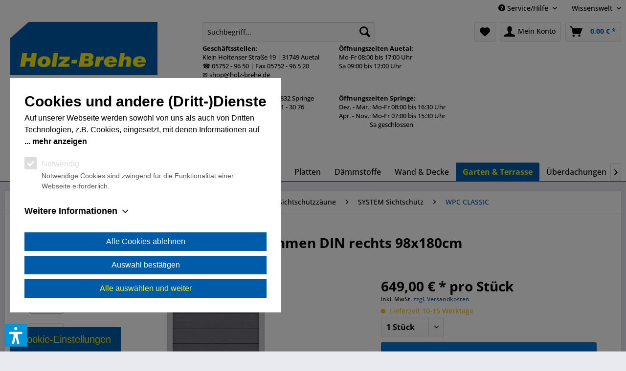

--- FILE ---
content_type: text/html; charset=UTF-8
request_url: https://www.holz-brehe.shop/garten-terrasse/bruegmann-traumgarten/sichtschutzzaeune/system-sichtschutz/wpc-classic/5512/system-wpc-tor-anthrazit-silber-rahmen-din-rechts-98x180cm
body_size: 16999
content:
<!DOCTYPE html>
<html class="no-js" lang="de" itemscope="itemscope" itemtype="https://schema.org/WebPage">
<head>
<meta charset="utf-8">
<meta name="author" content="" />
<meta name="robots" content="index,follow" />
<meta name="revisit-after" content="15 days" />
<meta name="keywords" content="SYSTEM, WPC, Tor, Der, Beim, Anthrazit, Metall-Torpfosten, Art., 2099:, 2er-Set, inklusive, angeschweißter, Toraufhängung., rechts, DIN, Montage, Inklusive, Beschlagsatz, SchlossSYSTEM, WPC:" />
<meta name="description" content="Beim robusten SYSTEM WPC Tor sind 12 Profile in einem umlaufenden Metallrahmen fixiert. Zusätzliche Stabilität gewährt die rückseitige Diagonalverstr…" />
<meta property="og:type" content="product" />
<meta property="og:site_name" content="Holz-Brehe Shop" />
<meta property="og:url" content="https://www.holz-brehe.shop/garten-terrasse/bruegmann-traumgarten/sichtschutzzaeune/system-sichtschutz/wpc-classic/5512/system-wpc-tor-anthrazit-silber-rahmen-din-rechts-98x180cm" />
<meta property="og:title" content="SYSTEM WPC Tor anthrazit, Silber-Rahmen DIN rechts 98x180cm" />
<meta property="og:description" content="Beim robusten SYSTEM WPC Tor sind 12 Profile in einem umlaufenden Metallrahmen fixiert. Zusätzliche Stabilität gewährt die rückseitige…" />
<meta property="og:image" content="" />
<meta property="product:brand" content="Brügmann TraumGarten GmbH" />
<meta property="product:price" content="649,00" />
<meta property="product:product_link" content="https://www.holz-brehe.shop/garten-terrasse/bruegmann-traumgarten/sichtschutzzaeune/system-sichtschutz/wpc-classic/5512/system-wpc-tor-anthrazit-silber-rahmen-din-rechts-98x180cm" />
<meta name="twitter:card" content="product" />
<meta name="twitter:site" content="Holz-Brehe Shop" />
<meta name="twitter:title" content="SYSTEM WPC Tor anthrazit, Silber-Rahmen DIN rechts 98x180cm" />
<meta name="twitter:description" content="Beim robusten SYSTEM WPC Tor sind 12 Profile in einem umlaufenden Metallrahmen fixiert. Zusätzliche Stabilität gewährt die rückseitige…" />
<meta name="twitter:image" content="" />
<meta itemprop="copyrightHolder" content="Holz-Brehe Shop" />
<meta itemprop="copyrightYear" content="2014" />
<meta itemprop="isFamilyFriendly" content="True" />
<meta itemprop="image" content="https://www.holz-brehe.shop/media/image/e6/29/90/logo_holz-brehe_02.png" />
<meta name="viewport" content="width=device-width, initial-scale=1.0">
<meta name="mobile-web-app-capable" content="yes">
<meta name="apple-mobile-web-app-title" content="Holz-Brehe Shop">
<meta name="apple-mobile-web-app-capable" content="yes">
<meta name="apple-mobile-web-app-status-bar-style" content="default">
<link rel="apple-touch-icon-precomposed" href="/themes/Frontend/Responsive/frontend/_public/src/img/apple-touch-icon-precomposed.png">
<link rel="shortcut icon" href="https://www.holz-brehe.shop/media/unknown/d9/0c/f4/favicon.ico">
<meta name="msapplication-navbutton-color" content="#005BA9" />
<meta name="application-name" content="Holz-Brehe Shop" />
<meta name="msapplication-starturl" content="https://www.holz-brehe.shop/" />
<meta name="msapplication-window" content="width=1024;height=768" />
<meta name="msapplication-TileImage" content="/themes/Frontend/Responsive/frontend/_public/src/img/win-tile-image.png">
<meta name="msapplication-TileColor" content="#005BA9">
<meta name="theme-color" content="#005BA9" />
<meta name="google-site-verification" content="t-uMkviGRGXoY2IQOPlORWBZbIIUlEG1IhkSLDshX_g" />
<link rel="canonical" href="https://www.holz-brehe.shop/garten-terrasse/bruegmann-traumgarten/sichtschutzzaeune/system-sichtschutz/wpc-classic/5512/system-wpc-tor-anthrazit-silber-rahmen-din-rechts-98x180cm" />
<title itemprop="name">SYSTEM WPC Tor anthrazit, Silber-Rahmen DIN rechts 98x180cm | WPC CLASSIC | SYSTEM Sichtschutz | Sichtschutzzäune | Brügmann Traumgarten | Garten & Terrasse | Holz-Brehe Shop</title>
<link href="/web/cache/1764157657_1611cd7f6ac9e0b0e94b63e07aa99c0e.css" media="all" rel="stylesheet" type="text/css" />
<link rel="stylesheet" href="/themes/Frontend/HolzBrehe/frontend/_public/src/css/mws-cookie-solution.min.css">
<script>var dv_accessibility_options = {"language":"de","standardToolPosition":6,"openToolKey":"ctrlQ","filters":{"height":"","displayBlock":".cart--amount,.cart--display,.cart--quantity","lineHeight":".account--display,.filter-panel--title,.navigation--signin-btn,.cart--amount,.cookie-permission--decline-button,.cookie-permission--configure-button,.cart--display","wrapInput":".main-search--form"},"enabledModules":{"keyboardNav":"1","contrast":"1","highlightLinks":"1","biggerText":"1","textSpacing":"1","legibleFonts":"1","bigCursor":"1","readingGuide":"1","tooltips":"1","pauseAnimations":"1"},"enableResetButton":"1","enablePageStructureButton":"1","enablePositionButton":"1","moduleKeyboardNav":{"frameColor":"#ff0000"},"moduleContrast":{"useInverseColors":"1","useDarkContrast":"1","useLightContrast":"1","useDesaturate":"1"},"moduleHighlightLinks":{"color":"#ffff00","background":"#00d1113a","highlightColor":"#000000"},"moduleLegibleFonts":["dvaccess-legible-fonts","dvaccess-legible-fonts-1"],"moduleBigCursor":{"imageURL":"[data-uri]"},"moduleReadingGuide":{"color":"#ff0000","background":"#000000","readingGuideColor":"#ff0000"},"snippets":{"copyright":"powered by <a href=https://designverign.de target=_blank rel=noopener title=designverign>designverign</a>","app.toggle.label":"Accessibility Tool ausklappen","menu.title":"Barrierefrei Hilfswerkzeuge","menu.button.move":"Icon verschieben","menu.button.page-structure":"Seiten-Struktur","menu.button.reset":"Zur\u00fccksetzen","menu.header.headers":"\u00dcberschriften","menu.header.landmarks":"Landmarks","menu.header.links":"Links","menu.position.left-top":"links oben","menu.position.left-center":"links zentriert","menu.position.left-bottom":"links unten","menu.position.right-top":"rechts oben","menu.position.right-center":"rechts mitte","menu.position.right-bottom":"rechts unten","menu.position.center-top":"mitte oben","menu.position.center-bottom":"mitte unten","module.button.bigger-text":"Gr\u00f6\u00dferer Text","module.button.bigger-text.0":"Gr\u00f6\u00dferer Text","module.button.bigger-text.1":"Gr\u00f6\u00dferer Text","module.button.bigger-text.2":"Gr\u00f6\u00dferer Text","module.button.bigger-text.3":"Gr\u00f6\u00dferer Text","module.button.cursor":"Mauszeiger","module.button.cursor.0":"Gro\u00dfer Mauszeiger","module.button.contrast":"Kontrast +","module.button.contrast.0":"Invertierte Farben","module.button.contrast.1":"Dunkler Kontrast","module.button.contrast.2":"Heller Kontrast","module.button.contrast.3":"Schwarz-Wei\u00df","module.button.highlight-links":"Links hervorheben","module.button.keyboard-nav":"Navigation per Tab-Taste","module.button.legible-fonts":"Schriftart","module.button.legible-fonts.0":"Lesbare Schriftart","module.button.legible-fonts.1":"Legasthenie freundlich","module.button.pause-animations":"Animationen pausieren","module.button.pause-animations.0":"Animationen abspielen","module.button.reading-guide":"Lese-F\u00fchrung","module.button.reading-guide.0":"Lese-F\u00fchrung","module.button.reading-guide.1":"Lese-F\u00fchrung","module.button.reading-guide.modal-title":"Hinweis","module.button.reading-guide.modal-text":"Tippen Sie kurz auf dem Bildschirm um die Lesef\u00fchrung auszurichten.","module.button.reading-guide.modal-button-text":"Verstanden","module.button.text-spacing":"Zeichen-Abstand","module.button.text-spacing.0":"Kleiner Abstand","module.button.text-spacing.1":"Moderater Abstand","module.button.text-spacing.2":"Gro\u00dfer Abstand","module.button.tooltips":"Zus\u00e4tzliche Beschreibung"},"reloadOnXHR":false};</script>
<link href="/custom/plugins/VerignDvAccessibility/Resources/public/css/dvaccess.min.css" media="all" rel="stylesheet" type="text/css" />
<link href="/custom/plugins/VerignDvAccessibility/Resources/public/css/shopwareaccess.css" media="all" rel="stylesheet" type="text/css" />
</head>
<body class="is--ctl-detail is--act-index" >
<div data-paypalUnifiedMetaDataContainer="true" data-paypalUnifiedRestoreOrderNumberUrl="https://www.holz-brehe.shop/widgets/PaypalUnifiedOrderNumber/restoreOrderNumber" class="is--hidden">
</div>
<div class="page-wrap">
<noscript class="noscript-main">
<div class="alert is--warning">
<div class="alert--icon">
<i class="icon--element icon--warning"></i>
</div>
<div class="alert--content">
Um Holz-Brehe&#x20;Shop in vollem Umfang nutzen zu k&ouml;nnen, empfehlen wir Ihnen Javascript in Ihrem Browser zu aktiveren.
</div>
</div>
</noscript>
<header class="header-main">
<div class="top-bar">
<div class="container block-group">
<nav class="top-bar--navigation block" role="menubar">

    



    

<div class="navigation--entry entry--compare is--hidden" role="menuitem" aria-haspopup="true" data-drop-down-menu="true">
    

</div>
<div class="navigation--entry entry--service has--drop-down" role="menuitem" aria-haspopup="true" data-drop-down-menu="true">
<i class="icon--service"></i> Service/Hilfe
            <ul class="service--list is--rounded" role="menu">
                            <li class="service--entry" role="menuitem">
                    <a class="service--link" href="https://www.holz-brehe.shop/rechtliche-informationen-zum-bestellvorgang" title="Rechtliche Informationen zum Bestellvorgang" >
                        Rechtliche Informationen zum Bestellvorgang
                    </a>
                </li>
                            <li class="service--entry" role="menuitem">
                    <a class="service--link" href="https://www.holz-brehe.shop/kontaktformular" title="Kontakt" target="_self">
                        Kontakt
                    </a>
                </li>
                            <li class="service--entry" role="menuitem">
                    <a class="service--link" href="https://www.holz-brehe.shop/versand-und-zahlungsbedingungen" title="Versand und Zahlungsbedingungen" >
                        Versand und Zahlungsbedingungen
                    </a>
                </li>
                            <li class="service--entry" role="menuitem">
                    <a class="service--link" href="https://www.holz-brehe.shop/widerrufsrecht" title="Widerrufsrecht" >
                        Widerrufsrecht
                    </a>
                </li>
                            <li class="service--entry" role="menuitem">
                    <a class="service--link" href="https://www.holz-brehe.shop/datenschutzerklaerung" title="Datenschutzerklärung" >
                        Datenschutzerklärung
                    </a>
                </li>
                            <li class="service--entry" role="menuitem">
                    <a class="service--link" href="https://www.holz-brehe.shop/media/pdf/36/03/d7/Muster_Widerrufsformular_Brehe_Shop.pdf" title="Widerrufsformular" >
                        Widerrufsformular
                    </a>
                </li>
                            <li class="service--entry" role="menuitem">
                    <a class="service--link" href="https://www.holz-brehe.shop/allgemeine-geschaeftsbedingungen" title="Allgemeine Geschäftsbedingungen" >
                        Allgemeine Geschäftsbedingungen
                    </a>
                </li>
                            <li class="service--entry" role="menuitem">
                    <a class="service--link" href="https://www.holz-brehe.shop/impressum" title="Impressum" >
                        Impressum
                    </a>
                </li>
                    </ul>
    

</div>
<div class="navigation--entry entry--service has--drop-down" role="menuitem" aria-haspopup="true" data-drop-down-menu="true">
Wissenswelt
<ul class="service--list is--rounded" role="menu">
<li class="service--entry" role="menuitem">
<a class="service--link" href="https://www.holz-brehe.shop/boden-ratgeber" title="Boden Ratgeber">
Boden Ratgeber
</a>
</li>
<li class="service--entry" role="menuitem">
<a class="service--link" href="https://www.holz-brehe.shop/holz-ratgeber" title="Holz Ratgeber">
Holz Ratgeber
</a>
</li>
<li class="service--entry" role="menuitem">
<a class="service--link" href="https://www.holz-brehe.shop/kataloge" title="Kataloge">
Kataloge
</a>
</li>
<li class="service--entry" role="menuitem">
<a class="service--link" href="https://www.holz-brehe.shop/terrassen-ratgeber" title="Terrassen Ratgeber">
Terrassen Ratgeber
</a>
</li>
</ul>
</div>
</nav>
</div>
</div>
<div class="container header--navigation">
<div class="logo-main block-group" role="banner">
<div class="logo--shop block">
<a class="logo--link" href="https://www.holz-brehe.shop/" title="Holz-Brehe Shop - zur Startseite wechseln">
<picture>
<source srcset="https://www.holz-brehe.shop/media/image/e6/29/90/logo_holz-brehe_02.png" media="(min-width: 78.75em)">
<source srcset="https://www.holz-brehe.shop/media/image/e6/29/90/logo_holz-brehe_02.png" media="(min-width: 64em)">
<source srcset="https://www.holz-brehe.shop/media/image/e6/29/90/logo_holz-brehe_02.png" media="(min-width: 48em)">
<img srcset="https://www.holz-brehe.shop/media/image/e6/29/90/logo_holz-brehe_02.png" alt="Holz-Brehe Shop - zur Startseite wechseln" />
</picture>
</a>
</div>
</div>
<nav class="shop--navigation block-group">
<ul class="navigation--list block-group" role="menubar">
<li class="navigation--entry entry--menu-left" role="menuitem">
<a class="entry--link entry--trigger btn is--icon-left" href="#offcanvas--left" data-offcanvas="true" data-offCanvasSelector=".sidebar-main">
<i class="icon--menu"></i> Menü
</a>
</li>
<li class="navigation--entry entry--search" role="menuitem" data-search="true" aria-haspopup="true">
<a class="btn entry--link entry--trigger" href="#show-hide--search" title="Suche anzeigen / schließen">
<i class="icon--search"></i>
<span class="search--display">Suchen</span>
</a>
<form action="/search" method="get" class="main-search--form">
<input type="search" name="sSearch" aria-label="Suchbegriff..." class="main-search--field" autocomplete="off" autocapitalize="off" placeholder="Suchbegriff..." maxlength="30" />
<button type="submit" class="main-search--button" aria-label="Suchen">
<i class="icon--search"></i>
<span class="main-search--text">Suchen</span>
</button>
<div class="form--ajax-loader">&nbsp;</div>
</form>
<div class="main-search--results"></div>
<div class="sv-headerinfo">
<div style="display:grid;grid-template-columns: 1fr 1fr;gap: 30px;    left: 0;top:50px;text-align:left;"><div style="white-space: pre;margin-right: 10px;"><span style="font-weight:bold;">Geschäftsstellen:</span></br>Klein Holtenser Straße 19 | 31749 Auetal</br>☎ 05752 - 96 50 | Fax 05752 - 96 5 20</br>✉️ shop@holz-brehe.de</div><div style="white-space: pre;margin-right: 40px;"><b>Öffnungszeiten Auetal:</b></br>Mo-Fr 08:00 bis 17:00 Uhr</br>Sa 09:00 bis 12:00 Uhr</div>
<div style="white-space: pre;margin-right: 10px;">Phillipp-Reis-Straße 26 | 31832 Springe </br>☎ 05041 - 30 75 | Fax 05041 - 30 76</br>✉️ shop@holz-brehe.de</div><div style="white-space: pre;"><b>Öffnungszeiten Springe:</b></br>Dez. - Mär.: Mo-Fr 08:00 bis 16:30 Uhr</br>Apr. - Nov.: Mo-Fr 07:00 bis 15:30 Uhr</br>                     Sa geschlossen</div></div>
</div>
</li>

    <li class="navigation--entry entry--notepad" role="menuitem">
        
        <a href="https://www.holz-brehe.shop/note" title="Merkzettel" aria-label="Merkzettel" class="btn">
            <i class="icon--heart"></i>
                    </a>
    </li>




    <li class="navigation--entry entry--account"
        role="menuitem"
        data-offcanvas="true"
        data-offCanvasSelector=".account--dropdown-navigation">
        
            <a href="https://www.holz-brehe.shop/account"
               title="Mein Konto"
               aria-label="Mein Konto"
               class="btn is--icon-left entry--link account--link">
                <i class="icon--account"></i>
                                    <span class="account--display">
                        Mein Konto
                    </span>
                            </a>
        

            </li>




    <li class="navigation--entry entry--cart" role="menuitem">
        
        <a class="btn is--icon-left cart--link" href="https://www.holz-brehe.shop/checkout/cart" title="Warenkorb" aria-label="Warenkorb">
            <span class="cart--display">
                                    Warenkorb
                            </span>

            <span class="badge is--primary is--minimal cart--quantity is--hidden">0</span>

            <i class="icon--basket"></i>

            <span class="cart--amount">
                0,00&nbsp;&euro; *
            </span>
        </a>
        <div class="ajax-loader">&nbsp;</div>
    </li>




</ul>
</nav>
<div class="container--ajax-cart" data-collapse-cart="true" data-displayMode="offcanvas"></div>
</div>
</header>
<nav class="navigation-main">
<div class="container" data-menu-scroller="true" data-listSelector=".navigation--list.container" data-viewPortSelector=".navigation--list-wrapper">
<div class="navigation--list-wrapper">
<ul class="navigation--list container" role="menubar" itemscope="itemscope" itemtype="https://schema.org/SiteNavigationElement">
<li class="navigation--entry is--home" role="menuitem"><a class="navigation--link is--first" href="https://www.holz-brehe.shop/" title="Home" aria-label="Home" itemprop="url"><span itemprop="name">Home</span></a></li><li class="navigation--entry" role="menuitem"><a class="navigation--link" href="https://www.holz-brehe.shop/sonderposten/" title="Sonderposten" aria-label="Sonderposten" itemprop="url"><span itemprop="name">Sonderposten</span></a></li><li class="navigation--entry" role="menuitem"><a class="navigation--link" href="https://www.holz-brehe.shop/aktionsware/" title="%Aktionsware%" aria-label="%Aktionsware%" itemprop="url"><span itemprop="name">%Aktionsware%</span></a></li><li class="navigation--entry" role="menuitem"><a class="navigation--link" href="https://www.holz-brehe.shop/innenausbau/" title="Innenausbau" aria-label="Innenausbau" itemprop="url"><span itemprop="name">Innenausbau</span></a></li><li class="navigation--entry" role="menuitem"><a class="navigation--link" href="https://www.holz-brehe.shop/bauholz/" title="Bauholz" aria-label="Bauholz" itemprop="url"><span itemprop="name">Bauholz</span></a></li><li class="navigation--entry" role="menuitem"><a class="navigation--link" href="https://www.holz-brehe.shop/platten/" title="Platten" aria-label="Platten" itemprop="url"><span itemprop="name">Platten</span></a></li><li class="navigation--entry" role="menuitem"><a class="navigation--link" href="https://www.holz-brehe.shop/daemmstoffe/" title="Dämmstoffe" aria-label="Dämmstoffe" itemprop="url"><span itemprop="name">Dämmstoffe</span></a></li><li class="navigation--entry" role="menuitem"><a class="navigation--link" href="https://www.holz-brehe.shop/wand-decke/" title="Wand & Decke" aria-label="Wand & Decke" itemprop="url"><span itemprop="name">Wand & Decke</span></a></li><li class="navigation--entry is--active" role="menuitem"><a class="navigation--link is--active" href="https://www.holz-brehe.shop/garten-terrasse/" title="Garten & Terrasse" aria-label="Garten & Terrasse" itemprop="url"><span itemprop="name">Garten & Terrasse</span></a></li><li class="navigation--entry" role="menuitem"><a class="navigation--link" href="https://www.holz-brehe.shop/ueberdachungen/" title="Überdachungen" aria-label="Überdachungen" itemprop="url"><span itemprop="name">Überdachungen</span></a></li><li class="navigation--entry" role="menuitem"><a class="navigation--link" href="https://www.holz-brehe.shop/landhausdielen-parkett-laminat/" title="Landhausdielen, Parkett & Laminat " aria-label="Landhausdielen, Parkett & Laminat " itemprop="url"><span itemprop="name">Landhausdielen, Parkett & Laminat </span></a></li><li class="navigation--entry" role="menuitem"><a class="navigation--link" href="https://www.holz-brehe.shop/farben-lacke/" title="Farben & Lacke" aria-label="Farben & Lacke" itemprop="url"><span itemprop="name">Farben & Lacke</span></a></li><li class="navigation--entry" role="menuitem"><a class="navigation--link" href="https://www.holz-brehe.shop/zubehoer/" title="Zubehör" aria-label="Zubehör" itemprop="url"><span itemprop="name">Zubehör</span></a></li><li class="navigation--entry" role="menuitem"><a class="navigation--link" href="https://www.holz-brehe.shop/geschenk-gutschein/" title="Geschenk Gutschein" aria-label="Geschenk Gutschein" itemprop="url"><span itemprop="name">Geschenk Gutschein</span></a></li>            </ul>
</div>
</div>
</nav>
<section class="content-main container block-group">
<nav class="content--breadcrumb block">
<a class="breadcrumb--button breadcrumb--link" href="https://www.holz-brehe.shop/garten-terrasse/bruegmann-traumgarten/sichtschutzzaeune/system-sichtschutz/wpc-classic/" title="Übersicht">
<i class="icon--arrow-left"></i>
<span class="breadcrumb--title">Übersicht</span>
</a>
<ul class="breadcrumb--list" role="menu" itemscope itemtype="https://schema.org/BreadcrumbList">
<li role="menuitem" class="breadcrumb--entry" itemprop="itemListElement" itemscope itemtype="https://schema.org/ListItem">
<a class="breadcrumb--link" href="https://www.holz-brehe.shop/garten-terrasse/" title="Garten &amp; Terrasse" itemprop="item">
<link itemprop="url" href="https://www.holz-brehe.shop/garten-terrasse/" />
<span class="breadcrumb--title" itemprop="name">Garten & Terrasse</span>
</a>
<meta itemprop="position" content="0" />
</li>
<li role="none" class="breadcrumb--separator">
<i class="icon--arrow-right"></i>
</li>
<li role="menuitem" class="breadcrumb--entry" itemprop="itemListElement" itemscope itemtype="https://schema.org/ListItem">
<a class="breadcrumb--link" href="https://www.holz-brehe.shop/garten-terrasse/bruegmann-traumgarten/" title="Brügmann Traumgarten" itemprop="item">
<link itemprop="url" href="https://www.holz-brehe.shop/garten-terrasse/bruegmann-traumgarten/" />
<span class="breadcrumb--title" itemprop="name">Brügmann Traumgarten</span>
</a>
<meta itemprop="position" content="1" />
</li>
<li role="none" class="breadcrumb--separator">
<i class="icon--arrow-right"></i>
</li>
<li role="menuitem" class="breadcrumb--entry" itemprop="itemListElement" itemscope itemtype="https://schema.org/ListItem">
<a class="breadcrumb--link" href="https://www.holz-brehe.shop/garten-terrasse/bruegmann-traumgarten/sichtschutzzaeune/" title="Sichtschutzzäune" itemprop="item">
<link itemprop="url" href="https://www.holz-brehe.shop/garten-terrasse/bruegmann-traumgarten/sichtschutzzaeune/" />
<span class="breadcrumb--title" itemprop="name">Sichtschutzzäune</span>
</a>
<meta itemprop="position" content="2" />
</li>
<li role="none" class="breadcrumb--separator">
<i class="icon--arrow-right"></i>
</li>
<li role="menuitem" class="breadcrumb--entry" itemprop="itemListElement" itemscope itemtype="https://schema.org/ListItem">
<a class="breadcrumb--link" href="https://www.holz-brehe.shop/garten-terrasse/bruegmann-traumgarten/sichtschutzzaeune/system-sichtschutz/" title="SYSTEM Sichtschutz" itemprop="item">
<link itemprop="url" href="https://www.holz-brehe.shop/garten-terrasse/bruegmann-traumgarten/sichtschutzzaeune/system-sichtschutz/" />
<span class="breadcrumb--title" itemprop="name">SYSTEM Sichtschutz</span>
</a>
<meta itemprop="position" content="3" />
</li>
<li role="none" class="breadcrumb--separator">
<i class="icon--arrow-right"></i>
</li>
<li role="menuitem" class="breadcrumb--entry is--active" itemprop="itemListElement" itemscope itemtype="https://schema.org/ListItem">
<a class="breadcrumb--link" href="https://www.holz-brehe.shop/garten-terrasse/bruegmann-traumgarten/sichtschutzzaeune/system-sichtschutz/wpc-classic/" title="WPC CLASSIC" itemprop="item">
<link itemprop="url" href="https://www.holz-brehe.shop/garten-terrasse/bruegmann-traumgarten/sichtschutzzaeune/system-sichtschutz/wpc-classic/" />
<span class="breadcrumb--title" itemprop="name">WPC CLASSIC</span>
</a>
<meta itemprop="position" content="4" />
</li>
</ul>
</nav>
<nav class="product--navigation">
<a href="#" class="navigation--link link--prev">
<div class="link--prev-button">
<span class="link--prev-inner">Zurück</span>
</div>
<div class="image--wrapper">
<div class="image--container"></div>
</div>
</a>
<a href="#" class="navigation--link link--next">
<div class="link--next-button">
<span class="link--next-inner">Vor</span>
</div>
<div class="image--wrapper">
<div class="image--container"></div>
</div>
</a>
</nav>
<div class="content-main--inner">
<aside class="sidebar-main off-canvas">
<div class="navigation--smartphone">
<ul class="navigation--list ">
<li class="navigation--entry entry--close-off-canvas">
<a href="#close-categories-menu" title="Menü schließen" class="navigation--link">
Menü schließen <i class="icon--arrow-right"></i>
</a>
</li>
</ul>
<div class="mobile--switches">

    



    

</div>
</div>
<div class="sidebar--categories-wrapper" data-subcategory-nav="true" data-mainCategoryId="3" data-categoryId="762" data-fetchUrl="/widgets/listing/getCategory/categoryId/762">
<div class="categories--headline navigation--headline">
Kategorien
</div>
<div class="sidebar--categories-navigation">
<ul class="sidebar--navigation categories--navigation navigation--list is--drop-down is--level0 is--rounded" role="menu">
<li class="navigation--entry" role="menuitem">
<a class="navigation--link" href="https://www.holz-brehe.shop/sonderposten/" data-categoryId="981" data-fetchUrl="/widgets/listing/getCategory/categoryId/981" title="Sonderposten" >
Sonderposten
</a>
</li>
<li class="navigation--entry" role="menuitem">
<a class="navigation--link" href="https://www.holz-brehe.shop/aktionsware/" data-categoryId="720" data-fetchUrl="/widgets/listing/getCategory/categoryId/720" title="%Aktionsware%" >
%Aktionsware%
</a>
</li>
<li class="navigation--entry has--sub-children" role="menuitem">
<a class="navigation--link link--go-forward" href="https://www.holz-brehe.shop/innenausbau/" data-categoryId="632" data-fetchUrl="/widgets/listing/getCategory/categoryId/632" title="Innenausbau" >
Innenausbau
<span class="is--icon-right">
<i class="icon--arrow-right"></i>
</span>
</a>
</li>
<li class="navigation--entry has--sub-children" role="menuitem">
<a class="navigation--link link--go-forward" href="https://www.holz-brehe.shop/bauholz/" data-categoryId="135" data-fetchUrl="/widgets/listing/getCategory/categoryId/135" title="Bauholz" >
Bauholz
<span class="is--icon-right">
<i class="icon--arrow-right"></i>
</span>
</a>
</li>
<li class="navigation--entry has--sub-children" role="menuitem">
<a class="navigation--link link--go-forward" href="https://www.holz-brehe.shop/platten/" data-categoryId="478" data-fetchUrl="/widgets/listing/getCategory/categoryId/478" title="Platten" >
Platten
<span class="is--icon-right">
<i class="icon--arrow-right"></i>
</span>
</a>
</li>
<li class="navigation--entry has--sub-children" role="menuitem">
<a class="navigation--link link--go-forward" href="https://www.holz-brehe.shop/daemmstoffe/" data-categoryId="622" data-fetchUrl="/widgets/listing/getCategory/categoryId/622" title="Dämmstoffe" >
Dämmstoffe
<span class="is--icon-right">
<i class="icon--arrow-right"></i>
</span>
</a>
</li>
<li class="navigation--entry has--sub-children" role="menuitem">
<a class="navigation--link link--go-forward" href="https://www.holz-brehe.shop/wand-decke/" data-categoryId="488" data-fetchUrl="/widgets/listing/getCategory/categoryId/488" title="Wand &amp; Decke" >
Wand & Decke
<span class="is--icon-right">
<i class="icon--arrow-right"></i>
</span>
</a>
</li>
<li class="navigation--entry is--active has--sub-categories has--sub-children" role="menuitem">
<a class="navigation--link is--active has--sub-categories link--go-forward" href="https://www.holz-brehe.shop/garten-terrasse/" data-categoryId="372" data-fetchUrl="/widgets/listing/getCategory/categoryId/372" title="Garten &amp; Terrasse" >
Garten & Terrasse
<span class="is--icon-right">
<i class="icon--arrow-right"></i>
</span>
</a>
<ul class="sidebar--navigation categories--navigation navigation--list is--level1 is--rounded" role="menu">
<li class="navigation--entry" role="menuitem">
<a class="navigation--link" href="https://www.holz-brehe.shop/garten-terrasse/terrassentreppe-bausatz/" data-categoryId="1010" data-fetchUrl="/widgets/listing/getCategory/categoryId/1010" title="Terrassentreppe Bausatz" >
Terrassentreppe Bausatz
</a>
</li>
<li class="navigation--entry has--sub-children" role="menuitem">
<a class="navigation--link link--go-forward" href="https://www.holz-brehe.shop/garten-terrasse/tetzner-jentzsch/" data-categoryId="802" data-fetchUrl="/widgets/listing/getCategory/categoryId/802" title="Tetzner &amp; Jentzsch" >
Tetzner & Jentzsch
<span class="is--icon-right">
<i class="icon--arrow-right"></i>
</span>
</a>
</li>
<li class="navigation--entry has--sub-children" role="menuitem">
<a class="navigation--link link--go-forward" href="https://www.holz-brehe.shop/garten-terrasse/pavillon/" data-categoryId="718" data-fetchUrl="/widgets/listing/getCategory/categoryId/718" title="Pavillon" >
Pavillon
<span class="is--icon-right">
<i class="icon--arrow-right"></i>
</span>
</a>
</li>
<li class="navigation--entry" role="menuitem">
<a class="navigation--link" href="https://www.holz-brehe.shop/garten-terrasse/stelzlager/" data-categoryId="629" data-fetchUrl="/widgets/listing/getCategory/categoryId/629" title="Stelzlager" >
Stelzlager
</a>
</li>
<li class="navigation--entry has--sub-children" role="menuitem">
<a class="navigation--link link--go-forward" href="https://www.holz-brehe.shop/garten-terrasse/lagerware/" data-categoryId="522" data-fetchUrl="/widgets/listing/getCategory/categoryId/522" title="Lagerware" >
Lagerware
<span class="is--icon-right">
<i class="icon--arrow-right"></i>
</span>
</a>
</li>
<li class="navigation--entry is--active has--sub-categories has--sub-children" role="menuitem">
<a class="navigation--link is--active has--sub-categories link--go-forward" href="https://www.holz-brehe.shop/garten-terrasse/bruegmann-traumgarten/" data-categoryId="526" data-fetchUrl="/widgets/listing/getCategory/categoryId/526" title="Brügmann Traumgarten" >
Brügmann Traumgarten
<span class="is--icon-right">
<i class="icon--arrow-right"></i>
</span>
</a>
<ul class="sidebar--navigation categories--navigation navigation--list is--level2 navigation--level-high is--rounded" role="menu">
<li class="navigation--entry has--sub-children" role="menuitem">
<a class="navigation--link link--go-forward" href="https://www.holz-brehe.shop/garten-terrasse/bruegmann-traumgarten/terrassendielen/" data-categoryId="388" data-fetchUrl="/widgets/listing/getCategory/categoryId/388" title="Terrassendielen" >
Terrassendielen
<span class="is--icon-right">
<i class="icon--arrow-right"></i>
</span>
</a>
</li>
<li class="navigation--entry has--sub-children" role="menuitem">
<a class="navigation--link link--go-forward" href="https://www.holz-brehe.shop/garten-terrasse/bruegmann-traumgarten/gartenambiente/" data-categoryId="726" data-fetchUrl="/widgets/listing/getCategory/categoryId/726" title="Gartenambiente" >
Gartenambiente
<span class="is--icon-right">
<i class="icon--arrow-right"></i>
</span>
</a>
</li>
<li class="navigation--entry has--sub-children" role="menuitem">
<a class="navigation--link link--go-forward" href="https://www.holz-brehe.shop/garten-terrasse/bruegmann-traumgarten/kinderspielplatz/" data-categoryId="729" data-fetchUrl="/widgets/listing/getCategory/categoryId/729" title="Kinderspielplatz" >
Kinderspielplatz
<span class="is--icon-right">
<i class="icon--arrow-right"></i>
</span>
</a>
</li>
<li class="navigation--entry" role="menuitem">
<a class="navigation--link" href="https://www.holz-brehe.shop/garten-terrasse/bruegmann-traumgarten/traumgarten-licht/" data-categoryId="794" data-fetchUrl="/widgets/listing/getCategory/categoryId/794" title="Traumgarten LICHT" >
Traumgarten LICHT
</a>
</li>
<li class="navigation--entry is--active has--sub-categories has--sub-children" role="menuitem">
<a class="navigation--link is--active has--sub-categories link--go-forward" href="https://www.holz-brehe.shop/garten-terrasse/bruegmann-traumgarten/sichtschutzzaeune/" data-categoryId="375" data-fetchUrl="/widgets/listing/getCategory/categoryId/375" title="Sichtschutzzäune" >
Sichtschutzzäune
<span class="is--icon-right">
<i class="icon--arrow-right"></i>
</span>
</a>
<ul class="sidebar--navigation categories--navigation navigation--list is--level3 navigation--level-high is--rounded" role="menu">
<li class="navigation--entry has--sub-children" role="menuitem">
<a class="navigation--link link--go-forward" href="https://www.holz-brehe.shop/garten-terrasse/bruegmann-traumgarten/sichtschutzzaeune/geflecht-zaeune/" data-categoryId="745" data-fetchUrl="/widgets/listing/getCategory/categoryId/745" title="Geflecht-Zäune" >
Geflecht-Zäune
<span class="is--icon-right">
<i class="icon--arrow-right"></i>
</span>
</a>
</li>
<li class="navigation--entry has--sub-children" role="menuitem">
<a class="navigation--link link--go-forward" href="https://www.holz-brehe.shop/garten-terrasse/bruegmann-traumgarten/sichtschutzzaeune/zaeune-aus-nadelholz-kdi/" data-categoryId="723" data-fetchUrl="/widgets/listing/getCategory/categoryId/723" title="Zäune aus Nadelholz, kdi" >
Zäune aus Nadelholz, kdi
<span class="is--icon-right">
<i class="icon--arrow-right"></i>
</span>
</a>
</li>
<li class="navigation--entry has--sub-children" role="menuitem">
<a class="navigation--link link--go-forward" href="https://www.holz-brehe.shop/garten-terrasse/bruegmann-traumgarten/sichtschutzzaeune/zaeune-aus-nadelholz-farbig-lasiert/" data-categoryId="748" data-fetchUrl="/widgets/listing/getCategory/categoryId/748" title="Zäune aus Nadelholz, farbig lasiert" >
Zäune aus Nadelholz, farbig lasiert
<span class="is--icon-right">
<i class="icon--arrow-right"></i>
</span>
</a>
</li>
<li class="navigation--entry has--sub-children" role="menuitem">
<a class="navigation--link link--go-forward" href="https://www.holz-brehe.shop/garten-terrasse/bruegmann-traumgarten/sichtschutzzaeune/zaeune-aus-edlen-hoelzern/" data-categoryId="760" data-fetchUrl="/widgets/listing/getCategory/categoryId/760" title="Zäune aus edlen Hölzern" >
Zäune aus edlen Hölzern
<span class="is--icon-right">
<i class="icon--arrow-right"></i>
</span>
</a>
</li>
<li class="navigation--entry has--sub-children" role="menuitem">
<a class="navigation--link link--go-forward" href="https://www.holz-brehe.shop/garten-terrasse/bruegmann-traumgarten/sichtschutzzaeune/longlife-sichtschutz/" data-categoryId="731" data-fetchUrl="/widgets/listing/getCategory/categoryId/731" title="LONGLIFE Sichtschutz" >
LONGLIFE Sichtschutz
<span class="is--icon-right">
<i class="icon--arrow-right"></i>
</span>
</a>
</li>
<li class="navigation--entry is--active has--sub-categories has--sub-children" role="menuitem">
<a class="navigation--link is--active has--sub-categories link--go-forward" href="https://www.holz-brehe.shop/garten-terrasse/bruegmann-traumgarten/sichtschutzzaeune/system-sichtschutz/" data-categoryId="755" data-fetchUrl="/widgets/listing/getCategory/categoryId/755" title="SYSTEM Sichtschutz" >
SYSTEM Sichtschutz
<span class="is--icon-right">
<i class="icon--arrow-right"></i>
</span>
</a>
<ul class="sidebar--navigation categories--navigation navigation--list is--level4 navigation--level-high is--rounded" role="menu">
<li class="navigation--entry" role="menuitem">
<a class="navigation--link" href="https://www.holz-brehe.shop/garten-terrasse/bruegmann-traumgarten/sichtschutzzaeune/system-sichtschutz/alu-plus/" data-categoryId="796" data-fetchUrl="/widgets/listing/getCategory/categoryId/796" title="ALU PLUS" >
ALU PLUS
</a>
</li>
<li class="navigation--entry" role="menuitem">
<a class="navigation--link" href="https://www.holz-brehe.shop/garten-terrasse/bruegmann-traumgarten/sichtschutzzaeune/system-sichtschutz/alu-xl/" data-categoryId="797" data-fetchUrl="/widgets/listing/getCategory/categoryId/797" title="ALU XL" >
ALU XL
</a>
</li>
<li class="navigation--entry" role="menuitem">
<a class="navigation--link" href="https://www.holz-brehe.shop/garten-terrasse/bruegmann-traumgarten/sichtschutzzaeune/system-sichtschutz/board/" data-categoryId="783" data-fetchUrl="/widgets/listing/getCategory/categoryId/783" title="BOARD" >
BOARD
</a>
</li>
<li class="navigation--entry" role="menuitem">
<a class="navigation--link" href="https://www.holz-brehe.shop/garten-terrasse/bruegmann-traumgarten/sichtschutzzaeune/system-sichtschutz/board-xl/" data-categoryId="785" data-fetchUrl="/widgets/listing/getCategory/categoryId/785" title="BOARD XL" >
BOARD XL
</a>
</li>
<li class="navigation--entry" role="menuitem">
<a class="navigation--link" href="https://www.holz-brehe.shop/garten-terrasse/bruegmann-traumgarten/sichtschutzzaeune/system-sichtschutz/dekorprofile/" data-categoryId="766" data-fetchUrl="/widgets/listing/getCategory/categoryId/766" title="Dekorprofile" >
Dekorprofile
</a>
</li>
<li class="navigation--entry" role="menuitem">
<a class="navigation--link" href="https://www.holz-brehe.shop/garten-terrasse/bruegmann-traumgarten/sichtschutzzaeune/system-sichtschutz/designgitter/" data-categoryId="778" data-fetchUrl="/widgets/listing/getCategory/categoryId/778" title="Designgitter" >
Designgitter
</a>
</li>
<li class="navigation--entry" role="menuitem">
<a class="navigation--link" href="https://www.holz-brehe.shop/garten-terrasse/bruegmann-traumgarten/sichtschutzzaeune/system-sichtschutz/flow/" data-categoryId="784" data-fetchUrl="/widgets/listing/getCategory/categoryId/784" title="FLOW" >
FLOW
</a>
</li>
<li class="navigation--entry" role="menuitem">
<a class="navigation--link" href="https://www.holz-brehe.shop/garten-terrasse/bruegmann-traumgarten/sichtschutzzaeune/system-sichtschutz/glas/" data-categoryId="765" data-fetchUrl="/widgets/listing/getCategory/categoryId/765" title="GLAS" >
GLAS
</a>
</li>
<li class="navigation--entry" role="menuitem">
<a class="navigation--link" href="https://www.holz-brehe.shop/garten-terrasse/bruegmann-traumgarten/sichtschutzzaeune/system-sichtschutz/keramik/" data-categoryId="788" data-fetchUrl="/widgets/listing/getCategory/categoryId/788" title="KERAMIK" >
KERAMIK
</a>
</li>
<li class="navigation--entry" role="menuitem">
<a class="navigation--link" href="https://www.holz-brehe.shop/garten-terrasse/bruegmann-traumgarten/sichtschutzzaeune/system-sichtschutz/keramik-xl/" data-categoryId="793" data-fetchUrl="/widgets/listing/getCategory/categoryId/793" title="KERAMIK XL" >
KERAMIK XL
</a>
</li>
<li class="navigation--entry" role="menuitem">
<a class="navigation--link" href="https://www.holz-brehe.shop/garten-terrasse/bruegmann-traumgarten/sichtschutzzaeune/system-sichtschutz/metallgitter/" data-categoryId="791" data-fetchUrl="/widgets/listing/getCategory/categoryId/791" title="METALLGITTER" >
METALLGITTER
</a>
</li>
<li class="navigation--entry" role="menuitem">
<a class="navigation--link" href="https://www.holz-brehe.shop/garten-terrasse/bruegmann-traumgarten/sichtschutzzaeune/system-sichtschutz/wpc-alu-einzelteile/" data-categoryId="763" data-fetchUrl="/widgets/listing/getCategory/categoryId/763" title="WPC / ALU Einzelteile" >
WPC / ALU Einzelteile
</a>
</li>
<li class="navigation--entry is--active" role="menuitem">
<a class="navigation--link is--active" href="https://www.holz-brehe.shop/garten-terrasse/bruegmann-traumgarten/sichtschutzzaeune/system-sichtschutz/wpc-classic/" data-categoryId="762" data-fetchUrl="/widgets/listing/getCategory/categoryId/762" title="WPC CLASSIC" >
WPC CLASSIC
</a>
</li>
<li class="navigation--entry" role="menuitem">
<a class="navigation--link" href="https://www.holz-brehe.shop/garten-terrasse/bruegmann-traumgarten/sichtschutzzaeune/system-sichtschutz/wpc-platinum/" data-categoryId="777" data-fetchUrl="/widgets/listing/getCategory/categoryId/777" title="WPC PLATINUM" >
WPC PLATINUM
</a>
</li>
<li class="navigation--entry" role="menuitem">
<a class="navigation--link" href="https://www.holz-brehe.shop/garten-terrasse/bruegmann-traumgarten/sichtschutzzaeune/system-sichtschutz/wpc-platinum-xl/" data-categoryId="779" data-fetchUrl="/widgets/listing/getCategory/categoryId/779" title="WPC PLATINUM XL" >
WPC PLATINUM XL
</a>
</li>
<li class="navigation--entry" role="menuitem">
<a class="navigation--link" href="https://www.holz-brehe.shop/garten-terrasse/bruegmann-traumgarten/sichtschutzzaeune/system-sichtschutz/wpc-xl/" data-categoryId="776" data-fetchUrl="/widgets/listing/getCategory/categoryId/776" title="WPC XL" >
WPC XL
</a>
</li>
<li class="navigation--entry" role="menuitem">
<a class="navigation--link" href="https://www.holz-brehe.shop/garten-terrasse/bruegmann-traumgarten/sichtschutzzaeune/system-sichtschutz/rhombus/" data-categoryId="780" data-fetchUrl="/widgets/listing/getCategory/categoryId/780" title="RHOMBUS" >
RHOMBUS
</a>
</li>
<li class="navigation--entry" role="menuitem">
<a class="navigation--link" href="https://www.holz-brehe.shop/garten-terrasse/bruegmann-traumgarten/sichtschutzzaeune/system-sichtschutz/led-lichtleiste/" data-categoryId="786" data-fetchUrl="/widgets/listing/getCategory/categoryId/786" title="LED-Lichtleiste" >
LED-Lichtleiste
</a>
</li>
<li class="navigation--entry" role="menuitem">
<a class="navigation--link" href="https://www.holz-brehe.shop/garten-terrasse/bruegmann-traumgarten/sichtschutzzaeune/system-sichtschutz/pfosten-und-zubehoer/" data-categoryId="756" data-fetchUrl="/widgets/listing/getCategory/categoryId/756" title="Pfosten und Zubehör" >
Pfosten und Zubehör
</a>
</li>
</ul>
</li>
<li class="navigation--entry has--sub-children" role="menuitem">
<a class="navigation--link link--go-forward" href="https://www.holz-brehe.shop/garten-terrasse/bruegmann-traumgarten/sichtschutzzaeune/wpc-zaeune/" data-categoryId="753" data-fetchUrl="/widgets/listing/getCategory/categoryId/753" title="WPC-Zäune" >
WPC-Zäune
<span class="is--icon-right">
<i class="icon--arrow-right"></i>
</span>
</a>
</li>
</ul>
</li>
<li class="navigation--entry has--sub-children" role="menuitem">
<a class="navigation--link link--go-forward" href="https://www.holz-brehe.shop/garten-terrasse/bruegmann-traumgarten/vorgartenzaeune/" data-categoryId="533" data-fetchUrl="/widgets/listing/getCategory/categoryId/533" title="Vorgartenzäune" >
Vorgartenzäune
<span class="is--icon-right">
<i class="icon--arrow-right"></i>
</span>
</a>
</li>
<li class="navigation--entry has--sub-children" role="menuitem">
<a class="navigation--link link--go-forward" href="https://www.holz-brehe.shop/garten-terrasse/bruegmann-traumgarten/muellbox-system/" data-categoryId="741" data-fetchUrl="/widgets/listing/getCategory/categoryId/741" title="Müllbox-System" >
Müllbox-System
<span class="is--icon-right">
<i class="icon--arrow-right"></i>
</span>
</a>
</li>
<li class="navigation--entry" role="menuitem">
<a class="navigation--link" href="https://www.holz-brehe.shop/garten-terrasse/bruegmann-traumgarten/einzel-und-doppeltore/" data-categoryId="733" data-fetchUrl="/widgets/listing/getCategory/categoryId/733" title="Einzel- und Doppeltore" >
Einzel- und Doppeltore
</a>
</li>
<li class="navigation--entry" role="menuitem">
<a class="navigation--link" href="https://www.holz-brehe.shop/garten-terrasse/bruegmann-traumgarten/tor-zubehoer/" data-categoryId="722" data-fetchUrl="/widgets/listing/getCategory/categoryId/722" title="Tor-Zubehör" >
Tor-Zubehör
</a>
</li>
<li class="navigation--entry" role="menuitem">
<a class="navigation--link" href="https://www.holz-brehe.shop/garten-terrasse/bruegmann-traumgarten/zaun-und-tor-zubehoer/" data-categoryId="725" data-fetchUrl="/widgets/listing/getCategory/categoryId/725" title="Zaun- und Tor-Zubehör" >
Zaun- und Tor-Zubehör
</a>
</li>
</ul>
</li>
<li class="navigation--entry" role="menuitem">
<a class="navigation--link" href="https://www.holz-brehe.shop/garten-terrasse/joda/" data-categoryId="576" data-fetchUrl="/widgets/listing/getCategory/categoryId/576" title="Joda" >
Joda
</a>
</li>
<li class="navigation--entry" role="menuitem">
<a class="navigation--link" href="https://www.holz-brehe.shop/garten-terrasse/sonderposten-b.-sortierung/" data-categoryId="637" data-fetchUrl="/widgets/listing/getCategory/categoryId/637" title="Sonderposten/ B.-Sortierung" >
Sonderposten/ B.-Sortierung
</a>
</li>
</ul>
</li>
<li class="navigation--entry has--sub-children" role="menuitem">
<a class="navigation--link link--go-forward" href="https://www.holz-brehe.shop/ueberdachungen/" data-categoryId="535" data-fetchUrl="/widgets/listing/getCategory/categoryId/535" title="Überdachungen" >
Überdachungen
<span class="is--icon-right">
<i class="icon--arrow-right"></i>
</span>
</a>
</li>
<li class="navigation--entry has--sub-children" role="menuitem">
<a class="navigation--link link--go-forward" href="https://www.holz-brehe.shop/landhausdielen-parkett-laminat/" data-categoryId="6" data-fetchUrl="/widgets/listing/getCategory/categoryId/6" title="Landhausdielen, Parkett &amp; Laminat " >
Landhausdielen, Parkett & Laminat
<span class="is--icon-right">
<i class="icon--arrow-right"></i>
</span>
</a>
</li>
<li class="navigation--entry has--sub-children" role="menuitem">
<a class="navigation--link link--go-forward" href="https://www.holz-brehe.shop/farben-lacke/" data-categoryId="7" data-fetchUrl="/widgets/listing/getCategory/categoryId/7" title="Farben &amp; Lacke" >
Farben & Lacke
<span class="is--icon-right">
<i class="icon--arrow-right"></i>
</span>
</a>
</li>
<li class="navigation--entry has--sub-children" role="menuitem">
<a class="navigation--link link--go-forward" href="https://www.holz-brehe.shop/zubehoer/" data-categoryId="476" data-fetchUrl="/widgets/listing/getCategory/categoryId/476" title="Zubehör" >
Zubehör
<span class="is--icon-right">
<i class="icon--arrow-right"></i>
</span>
</a>
</li>
<li class="navigation--entry" role="menuitem">
<a class="navigation--link" href="https://www.holz-brehe.shop/geschenk-gutschein/" data-categoryId="471" data-fetchUrl="/widgets/listing/getCategory/categoryId/471" title="Geschenk Gutschein" >
Geschenk Gutschein
</a>
</li>
</ul>
</div>
<div class="shop-sites--container is--rounded">
<div class="shop-sites--headline navigation--headline">
Informationen
</div>
<ul class="shop-sites--navigation sidebar--navigation navigation--list is--drop-down is--level0" role="menu">
<li class="navigation--entry" role="menuitem">
<a class="navigation--link" href="https://www.holz-brehe.shop/rechtliche-informationen-zum-bestellvorgang" title="Rechtliche Informationen zum Bestellvorgang" data-categoryId="43" data-fetchUrl="/widgets/listing/getCustomPage/pageId/43" >
Rechtliche Informationen zum Bestellvorgang
</a>
</li>
<li class="navigation--entry" role="menuitem">
<a class="navigation--link" href="https://www.holz-brehe.shop/kontaktformular" title="Kontakt" data-categoryId="1" data-fetchUrl="/widgets/listing/getCustomPage/pageId/1" target="_self">
Kontakt
</a>
</li>
<li class="navigation--entry" role="menuitem">
<a class="navigation--link" href="https://www.holz-brehe.shop/versand-und-zahlungsbedingungen" title="Versand und Zahlungsbedingungen" data-categoryId="6" data-fetchUrl="/widgets/listing/getCustomPage/pageId/6" >
Versand und Zahlungsbedingungen
</a>
</li>
<li class="navigation--entry" role="menuitem">
<a class="navigation--link" href="https://www.holz-brehe.shop/widerrufsrecht" title="Widerrufsrecht" data-categoryId="8" data-fetchUrl="/widgets/listing/getCustomPage/pageId/8" >
Widerrufsrecht
</a>
</li>
<li class="navigation--entry" role="menuitem">
<a class="navigation--link" href="https://www.holz-brehe.shop/datenschutzerklaerung" title="Datenschutzerklärung" data-categoryId="7" data-fetchUrl="/widgets/listing/getCustomPage/pageId/7" >
Datenschutzerklärung
</a>
</li>
<li class="navigation--entry" role="menuitem">
<a class="navigation--link" href="https://www.holz-brehe.shop/media/pdf/36/03/d7/Muster_Widerrufsformular_Brehe_Shop.pdf" title="Widerrufsformular" data-categoryId="45" data-fetchUrl="/widgets/listing/getCustomPage/pageId/45" >
Widerrufsformular
</a>
</li>
<li class="navigation--entry" role="menuitem">
<a class="navigation--link" href="https://www.holz-brehe.shop/allgemeine-geschaeftsbedingungen" title="Allgemeine Geschäftsbedingungen" data-categoryId="4" data-fetchUrl="/widgets/listing/getCustomPage/pageId/4" >
Allgemeine Geschäftsbedingungen
</a>
</li>
<li class="navigation--entry" role="menuitem">
<a class="navigation--link" href="https://www.holz-brehe.shop/impressum" title="Impressum" data-categoryId="3" data-fetchUrl="/widgets/listing/getCustomPage/pageId/3" >
Impressum
</a>
</li>
</ul>
</div>
<div class="panel is--rounded paypal--sidebar">
<div class="panel--body is--wide paypal--sidebar-inner">
<div data-paypalUnifiedInstallmentsBanner="true" data-ratio="1x1" data-currency="EUR" data-buyerCountry="DE" >
</div>
</div>
</div>
</div>
</aside>
<div class="content--wrapper">
<div class="content product--details" itemscope itemtype="https://schema.org/Product" data-product-navigation="/widgets/listing/productNavigation" data-category-id="762" data-main-ordernumber="4033821037326" data-ajax-wishlist="true" data-compare-ajax="true" data-ajax-variants-container="true">
<header class="product--header">
<div class="product--info">
<h1 class="product--title" itemprop="name">
SYSTEM WPC Tor anthrazit, Silber-Rahmen DIN rechts 98x180cm
</h1>
<meta itemprop="gtin13" content="4033821037326"/>
<div class="product--rating-container">
<a href="#product--publish-comment" class="product--rating-link" rel="nofollow" title="Bewertung abgeben">
<span class="product--rating">
</span>
</a>
</div>
</div>
</header>
<div class="product--detail-upper block-group">
<div class="product--image-container image-slider product--image-zoom" data-image-slider="true" data-image-gallery="true" data-maxZoom="0" data-thumbnails=".image--thumbnails" >
<div class="image--thumbnails image-slider--thumbnails">
<div class="image-slider--thumbnails-slide">
<a href="https://mdh.raw.de/images/PRL158000/gross/001132557.jpg" title="Vorschau: SYSTEM WPC Tor anthrazit, Silber-Rahmen DIN rechts 98x180cm" class="thumbnail--link is--active" rel="nofollow noopener">
<img srcset="https://mdh.raw.de/images/PRL158000/mittel/001132557.jpg" alt="Vorschau: SYSTEM WPC Tor anthrazit, Silber-Rahmen DIN rechts 98x180cm" title="Vorschau: SYSTEM WPC Tor anthrazit, Silber-Rahmen DIN rechts 98x180cm" class="thumbnail--image" />
</a>
<a href="https://mdh.raw.de/images/PRL158000/ALTERNATIVBILD1/001132557.jpg" title="Vorschau: SYSTEM WPC Tor anthrazit, Silber-Rahmen DIN rechts 98x180cm" class="thumbnail--link" rel="nofollow noopener">
<img srcset="https://mdh.raw.de/images/PRL158000/ALTERNATIVBILD1/001132557.jpg" alt="Vorschau: SYSTEM WPC Tor anthrazit, Silber-Rahmen DIN rechts 98x180cm" title="Vorschau: SYSTEM WPC Tor anthrazit, Silber-Rahmen DIN rechts 98x180cm" class="thumbnail--image" />
</a>
<a href="https://mdh.raw.de/images/PRL158000/ALTERNATIVBILD3/001132557.jpg" title="Vorschau: SYSTEM WPC Tor anthrazit, Silber-Rahmen DIN rechts 98x180cm" class="thumbnail--link" rel="nofollow noopener">
<img srcset="https://mdh.raw.de/images/PRL158000/ALTERNATIVBILD3/001132557.jpg" alt="Vorschau: SYSTEM WPC Tor anthrazit, Silber-Rahmen DIN rechts 98x180cm" title="Vorschau: SYSTEM WPC Tor anthrazit, Silber-Rahmen DIN rechts 98x180cm" class="thumbnail--image" />
</a>
</div>
</div>
<div class="image-slider--container">
<div class="image-slider--slide">
<div class="image--box image-slider--item">
<span class="image--element" data-img-large="https://mdh.raw.de/images/PRL158000/gross/001132557.jpg" data-img-small="https://mdh.raw.de/images/PRL158000/mittel/001132557.jpg" data-img-original="https://mdh.raw.de/images/PRL158000/gross/001132557.jpg" data-alt="SYSTEM WPC Tor anthrazit, Silber-Rahmen DIN rechts 98x180cm">
<span class="image--media">
<img srcset="https://mdh.raw.de/images/PRL158000/gross/001132557.jpg" src="https://mdh.raw.de/images/PRL158000/gross/001132557.jpg" alt="SYSTEM WPC Tor anthrazit, Silber-Rahmen DIN rechts 98x180cm" itemprop="image" />
</span>
</span>
</div>
<div class="image--box image-slider--item">
<span class="image--element" data-img-large="https://mdh.raw.de/images/PRL158000/ALTERNATIVBILD1/001132557.jpg" data-img-small="https://mdh.raw.de/images/PRL158000/ALTERNATIVBILD1/001132557.jpg" data-img-original="https://mdh.raw.de/images/PRL158000/ALTERNATIVBILD1/001132557.jpg" data-alt="SYSTEM WPC Tor anthrazit, Silber-Rahmen DIN rechts 98x180cm">
<span class="image--media">
<img srcset="https://mdh.raw.de/images/PRL158000/ALTERNATIVBILD1/001132557.jpg" alt="SYSTEM WPC Tor anthrazit, Silber-Rahmen DIN rechts 98x180cm" itemprop="image" />
</span>
</span>
</div>
<div class="image--box image-slider--item">
<span class="image--element" data-img-large="https://mdh.raw.de/images/PRL158000/ALTERNATIVBILD3/001132557.jpg" data-img-small="https://mdh.raw.de/images/PRL158000/ALTERNATIVBILD3/001132557.jpg" data-img-original="https://mdh.raw.de/images/PRL158000/ALTERNATIVBILD3/001132557.jpg" data-alt="SYSTEM WPC Tor anthrazit, Silber-Rahmen DIN rechts 98x180cm">
<span class="image--media">
<img srcset="https://mdh.raw.de/images/PRL158000/ALTERNATIVBILD3/001132557.jpg" alt="SYSTEM WPC Tor anthrazit, Silber-Rahmen DIN rechts 98x180cm" itemprop="image" />
</span>
</span>
</div>
</div>
</div>
<div class="image--dots image-slider--dots panel--dot-nav">
<a href="#" class="dot--link">&nbsp;</a>
<a href="#" class="dot--link">&nbsp;</a>
<a href="#" class="dot--link">&nbsp;</a>
</div>
</div>
<div class="product--buybox block">
<meta itemprop="brand" content="Brügmann TraumGarten GmbH"/>
<meta itemprop="weight" content="33.028 kg"/>
<div itemprop="offers" itemscope
itemtype="http://schema.org/Offer" class="buybox--inner">
<meta itemprop="priceCurrency" content="EUR"/>
<meta itemprop="priceValidUntil" content="2027-01-17"/>
<meta itemprop="url" content="https://www.holz-brehe.shop/garten-terrasse/bruegmann-traumgarten/sichtschutzzaeune/system-sichtschutz/wpc-classic/5512/system-wpc-tor-anthrazit-silber-rahmen-din-rechts-98x180cm"/>
<div class="product--price price--default">
<span class="price--content content--default">
<meta itemprop="price" content="649.00">
649,00&nbsp;&euro; *
pro
Stück
</span>
<br/>
</div>
<p class="product--tax" data-content="" data-modalbox="true" data-targetSelector="a" data-mode="ajax">
inkl. MwSt. <a title="Versandkosten" href="https://www.holz-brehe.shop/versand-und-zahlungsbedingungen" style="text-decoration:underline">zzgl. Versandkosten</a>
</p>
<div class="product--delivery">
<link itemprop="availability" href="http://schema.org/LimitedAvailability" />
<p class="delivery--information">
<span class="delivery--text delivery--text-more-is-coming mine">
<i class="delivery--status-icon delivery--status-more-is-coming"></i>
Lieferzeit 10-15 Werktage
</span>
</p>
</div>
<div class="product--configurator">
</div>
<div class="buybox--button-container block-group">
<div class="buybox--quantity block">
<div class="select-field">
<select id="sQuantity" name="sQuantity" class="quantity--select">
<option value="1">1 Stück</option>
<option value="2">2 Stück</option>
<option value="3">3 Stück</option>
<option value="4">4 Stück</option>
<option value="5">5 Stück</option>
<option value="6">6 Stück</option>
<option value="7">7 Stück</option>
<option value="8">8 Stück</option>
<option value="9">9 Stück</option>
<option value="10">10 Stück</option>
<option value="11">11 Stück</option>
<option value="12">12 Stück</option>
<option value="13">13 Stück</option>
<option value="14">14 Stück</option>
<option value="15">15 Stück</option>
<option value="16">16 Stück</option>
<option value="17">17 Stück</option>
<option value="18">18 Stück</option>
<option value="19">19 Stück</option>
<option value="20">20 Stück</option>
<option value="21">21 Stück</option>
<option value="22">22 Stück</option>
<option value="23">23 Stück</option>
<option value="24">24 Stück</option>
<option value="25">25 Stück</option>
<option value="26">26 Stück</option>
<option value="27">27 Stück</option>
<option value="28">28 Stück</option>
<option value="29">29 Stück</option>
<option value="30">30 Stück</option>
<option value="31">31 Stück</option>
<option value="32">32 Stück</option>
<option value="33">33 Stück</option>
<option value="34">34 Stück</option>
<option value="35">35 Stück</option>
<option value="36">36 Stück</option>
<option value="37">37 Stück</option>
<option value="38">38 Stück</option>
<option value="39">39 Stück</option>
<option value="40">40 Stück</option>
<option value="41">41 Stück</option>
<option value="42">42 Stück</option>
<option value="43">43 Stück</option>
<option value="44">44 Stück</option>
<option value="45">45 Stück</option>
<option value="46">46 Stück</option>
<option value="47">47 Stück</option>
<option value="48">48 Stück</option>
<option value="49">49 Stück</option>
<option value="50">50 Stück</option>
<option value="51">51 Stück</option>
<option value="52">52 Stück</option>
<option value="53">53 Stück</option>
<option value="54">54 Stück</option>
<option value="55">55 Stück</option>
<option value="56">56 Stück</option>
<option value="57">57 Stück</option>
<option value="58">58 Stück</option>
<option value="59">59 Stück</option>
<option value="60">60 Stück</option>
<option value="61">61 Stück</option>
<option value="62">62 Stück</option>
<option value="63">63 Stück</option>
<option value="64">64 Stück</option>
<option value="65">65 Stück</option>
<option value="66">66 Stück</option>
<option value="67">67 Stück</option>
<option value="68">68 Stück</option>
<option value="69">69 Stück</option>
<option value="70">70 Stück</option>
<option value="71">71 Stück</option>
<option value="72">72 Stück</option>
<option value="73">73 Stück</option>
<option value="74">74 Stück</option>
<option value="75">75 Stück</option>
<option value="76">76 Stück</option>
<option value="77">77 Stück</option>
<option value="78">78 Stück</option>
<option value="79">79 Stück</option>
<option value="80">80 Stück</option>
<option value="81">81 Stück</option>
<option value="82">82 Stück</option>
<option value="83">83 Stück</option>
<option value="84">84 Stück</option>
<option value="85">85 Stück</option>
<option value="86">86 Stück</option>
<option value="87">87 Stück</option>
<option value="88">88 Stück</option>
<option value="89">89 Stück</option>
<option value="90">90 Stück</option>
<option value="91">91 Stück</option>
<option value="92">92 Stück</option>
<option value="93">93 Stück</option>
<option value="94">94 Stück</option>
<option value="95">95 Stück</option>
<option value="96">96 Stück</option>
<option value="97">97 Stück</option>
<option value="98">98 Stück</option>
<option value="99">99 Stück</option>
<option value="100">100 Stück</option>
</select>
</div>
</div>
</div>
<div class="mdh_sales_management--container">
<form name="sAddToBasket" method="post" action="https://www.holz-brehe.shop/MdhSalesTypeBasket/validateBasket" class="mdh_sales_management--buy_button mdh_sales_management--buy_button-delivery_included" data-add-article="true" data-eventName="submit" data-showModal="false" data-addArticleUrl="https://www.holz-brehe.shop/checkout/ajaxAddArticleCart">
<input type="hidden" name="sActionIdentifier" value=""/>
<input type="hidden" name="sAddAccessories" id="sAddAccessories" value=""/>
<input type="hidden" name="sQuantity" value="1"/>
<input type="hidden" name="sAdd" value="4033821037326"/>
<input type="hidden" name="salesTypeIdentifier" value="delivery_included"/>
<div class="buybox--button-container block-group">
<button class="buybox--button block btn is--primary is--center is--large" name="">
Kaufen & Lieferung
</button>
</div>
</form>
<form name="sAddToBasket" method="post" action="https://www.holz-brehe.shop/MdhSalesTypeBasket/validateBasket" class="mdh_sales_management--buy_button mdh_sales_management--buy_button-click_and_collect" data-add-article="true" data-eventName="submit" data-showModal="false" data-addArticleUrl="https://www.holz-brehe.shop/checkout/ajaxAddArticleCart">
<input type="hidden" name="sActionIdentifier" value=""/>
<input type="hidden" name="sAddAccessories" id="sAddAccessories" value=""/>
<input type="hidden" name="sQuantity" value="1"/>
<input type="hidden" name="sAdd" value="4033821037326"/>
<input type="hidden" name="salesTypeIdentifier" value="click_and_collect"/>
<div class="buybox--button-container block-group">
<button class="buybox--button block btn is--primary is--center is--large" name="">
Kaufen & Abholen
</button>
</div>
</form>
</div>
<nav class="product--actions">
<form action="https://www.holz-brehe.shop/compare/add_article/articleID/5512" method="post" class="action--form">
<button type="submit" data-product-compare-add="true" title="Vergleichen" class="action--link action--compare">
<i class="icon--compare"></i> Vergleichen
</button>
</form>
<form action="https://www.holz-brehe.shop/note/add/ordernumber/4033821037326" method="post" class="action--form">
<button type="submit" class="action--link link--notepad" title="Auf den Merkzettel" data-ajaxUrl="https://www.holz-brehe.shop/note/ajaxAdd/ordernumber/4033821037326" data-text="Gemerkt">
<i class="icon--heart"></i> <span class="action--text">Merken</span>
</button>
</form>
<a href="#content--product-reviews" data-show-tab="true" class="action--link link--publish-comment" rel="nofollow" title="Bewertung abgeben">
<i class="icon--star"></i> Bewerten
</a>
</nav>
</div>
<ul class="product--base-info list--unstyled">
<li class="base-info--entry entry--sku">
<strong class="entry--label">
Artikel-Nr.:
</strong>
<meta itemprop="productID" content="11912"/>
<span class="entry--content" itemprop="sku">
4033821037326
</span>
</li>
</ul>
</div>
</div>
<div class="tab-menu--product">
<div class="tab--navigation">
<a href="#" class="tab--link" title="Beschreibung" data-tabName="description">Beschreibung</a>
<a href="#" class="tab--link" title="Bewertungen" data-tabName="rating">
Bewertungen
<span class="product--rating-count">0</span>
</a>
<a class="tab--link has--content is--hidden" href="#" title="" data-tabname="mdh_additional_tab">
</a>
</div>
<div class="tab--container-list">
<div class="tab--container">
<div class="tab--header">
<a href="#" class="tab--title" title="Beschreibung">Beschreibung</a>
</div>
<div class="tab--preview">
Beim robusten SYSTEM WPC Tor sind 12 Profile in einem umlaufenden Metallrahmen fixiert....<a href="#" class="tab--link" title=" mehr"> mehr</a>
</div>
<div class="tab--content">
<div class="buttons--off-canvas">
<a href="#" title="Menü schließen" class="close--off-canvas">
<i class="icon--arrow-left"></i>
Menü schließen
</a>
</div>
<div class="content--description">
<div class="content--title">
Produktinformationen "SYSTEM WPC Tor anthrazit, Silber-Rahmen DIN rechts 98x180cm"
</div>
<div class="product--description" itemprop="description">
Beim robusten SYSTEM WPC Tor sind 12 Profile in einem umlaufenden Metallrahmen fixiert. Zusätzliche Stabilität gewährt die rückseitige Diagonalverstrebung. Der SYSTEM Torrahmen ist mit einer Tiefenbohrung versehen, in die das mitgelieferte Einsteckschloss eingebaut werden kann. Verwenden Sie zur Montage die verzinkten Metall-Torpfosten Art. 2099: 2er-Set inklusive angeschweißter Toraufhängung. SYSTEM WPC Tor Anthrazit DIN rechts Inklusive Beschlagsatz und Schloss<br>SYSTEM WPC: Der variable Modulzaun für pflegeleichte Gartenideen
</div>
<div class="product--properties panel has--border">
<table class="product--properties-table">
<tr class="product--properties-row">
<td class="product--properties-label is--bold">Farbton:</td>
<td class="product--properties-value">Dunkel</td>
</tr>
<tr class="product--properties-row">
<td class="product--properties-label is--bold">Farbe:</td>
<td class="product--properties-value">anthrazit</td>
</tr>
<tr class="product--properties-row">
<td class="product--properties-label is--bold">Materialdetailtyp:</td>
<td class="product--properties-value">WPC (Wood Plastic Composite)</td>
</tr>
<tr class="product--properties-row">
<td class="product--properties-label is--bold">Länge:</td>
<td class="product--properties-value">1800 mm</td>
</tr>
<tr class="product--properties-row">
<td class="product--properties-label is--bold">Breite:</td>
<td class="product--properties-value">980 mm</td>
</tr>
<tr class="product--properties-row">
<td class="product--properties-label is--bold">Stärke:</td>
<td class="product--properties-value">40 mm</td>
</tr>
</table>
</div>
<div class="content--title">
Weiterführende Links zu "SYSTEM WPC Tor anthrazit, Silber-Rahmen DIN rechts 98x180cm"
</div>
<ul class="content--list list--unstyled">
<li class="list--entry">
<a href="https://www.holz-brehe.shop/anfrage-formular?sInquiry=detail&sOrdernumber=4033821037326" rel="nofollow" class="content--link link--contact" title="Fragen zum Artikel?">
<i class="icon--arrow-right"></i> Fragen zum Artikel?
</a>
</li>
<li class="list--entry">
<a href="https://mdh.raw.de//images/PRL158000/VERLEGEANLEITUNG/001132557.pdf" target="_blank" class="content--link link--further-links" title="Verlege-/Montageanleitung" rel="nofollow noopener">
<i class="icon--arrow-right"></i> Verlege-/Montageanleitung
</a>
</li>
<li class="list--entry">
<a href="https://www.holz-brehe.shop/bruegmann-traumgarten-gmbh/" target="_parent" class="content--link link--supplier" title="Weitere Artikel von  Brügmann TraumGarten GmbH ">
<i class="icon--arrow-right"></i> Weitere Artikel von  Brügmann TraumGarten GmbH
</a>
</li>
</ul>
<div class="product--manufacturer-info">
<p class="content--title">Herstellerinformationen</p>
<p>
<strong>Hersteller:</strong> Brügmann TraumGarten GmbH<br>
<strong>Kontakt</strong> <p>Kanalstraße 80, D-44147 Dortmund, Website: www.traumgarten.de</p>
</p>
</div>
</div>
</div>
</div>
<div class="tab--container">
<div class="tab--header">
<a href="#" class="tab--title" title="Bewertungen">Bewertungen</a>
<span class="product--rating-count">0</span>
</div>
<div class="tab--preview">
Bewertungen lesen, schreiben und diskutieren...<a href="#" class="tab--link" title=" mehr"> mehr</a>
</div>
<div id="tab--product-comment" class="tab--content">
<div class="buttons--off-canvas">
<a href="#" title="Menü schließen" class="close--off-canvas">
<i class="icon--arrow-left"></i>
Menü schließen
</a>
</div>
<div class="content--product-reviews" id="detail--product-reviews">
<div class="content--title">
Kundenbewertungen für "SYSTEM WPC Tor anthrazit, Silber-Rahmen DIN rechts 98x180cm"
</div>
<div class="review--form-container">
<div id="product--publish-comment" class="content--title">
Bewertung schreiben
</div>
<div class="alert is--warning is--rounded">
<div class="alert--icon">
<i class="icon--element icon--warning"></i>
</div>
<div class="alert--content">
Bewertungen werden nach Überprüfung freigeschaltet.
</div>
</div>
<form method="post" action="https://www.holz-brehe.shop/garten-terrasse/bruegmann-traumgarten/sichtschutzzaeune/system-sichtschutz/wpc-classic/5512/system-wpc-tor-anthrazit-silber-rahmen-din-rechts-98x180cm?action=rating&amp;c=762#detail--product-reviews" class="content--form review--form">
<input name="sVoteName" type="text" value="" class="review--field" aria-label="Ihr Name" placeholder="Ihr Name" />
<input name="sVoteSummary" type="text" value="" id="sVoteSummary" class="review--field" aria-label="Zusammenfassung" placeholder="Zusammenfassung*" required="required" aria-required="true" />
<div class="field--select review--field select-field">
<select name="sVoteStars" aria-label="Bewertung abgeben">
<option value="10">10 sehr gut</option>
<option value="9">9</option>
<option value="8">8</option>
<option value="7">7</option>
<option value="6">6</option>
<option value="5">5</option>
<option value="4">4</option>
<option value="3">3</option>
<option value="2">2</option>
<option value="1">1 sehr schlecht</option>
</select>
</div>
<textarea name="sVoteComment" placeholder="Ihre Meinung" cols="3" rows="2" class="review--field" aria-label="Ihre Meinung"></textarea>
<div>
<div class="captcha--placeholder" data-captcha="true" data-src="/widgets/Captcha/getCaptchaByName/captchaName/default" data-errorMessage="Bitte füllen Sie das Captcha-Feld korrekt aus." data-hasError="true">
</div>
<input type="hidden" name="captchaName" value="default" />
</div>
<p class="review--notice">
Die mit einem * markierten Felder sind Pflichtfelder.
</p>
<div class="review--actions">
<button type="submit" class="btn is--primary" name="Submit">
Speichern
</button>
</div>
</form>
</div>
</div>
</div>
</div>
<div class="tab--container is--hidden" id="mdh_additional_tab_content">
<div class="tab--header">
<a class="tab--title" title="" href="#">
</a>
</div>
<div class="tab--content">
<div class="content--description">
</div>
</div>
</div>
</div>
</div>
<div class="tab-menu--cross-selling">
<div class="tab--navigation">
<a href="#content--also-bought" title="Kunden kauften auch" class="tab--link">Kunden kauften auch</a>
<a href="#content--customer-viewed" title="Kunden haben sich ebenfalls angesehen" class="tab--link">Kunden haben sich ebenfalls angesehen</a>
</div>
<div class="tab--container-list">
<div class="tab--container" data-tab-id="alsobought">
<div class="tab--header">
<a href="#" class="tab--title" title="Kunden kauften auch">Kunden kauften auch</a>
</div>
<div class="tab--content content--also-bought">    
</div>
</div>
<div class="tab--container" data-tab-id="alsoviewed">
<div class="tab--header">
<a href="#" class="tab--title" title="Kunden haben sich ebenfalls angesehen">Kunden haben sich ebenfalls angesehen</a>
</div>
<div class="tab--content content--also-viewed">    
</div>
</div>
</div>
</div>
</div>
</div>
</div>
</section>
<div class="nonscrollbereich" style="position:fixed;left:0;top:50%;transform:translateY(-50%);">
</div>
<footer class="footer-main">
<div class="container">
<script>
// <![CDATA[
// Set to the same value as the web property used on the site
var gaProperty = '';
// Disable tracking if the opt-out cookie exists.
var disableStr = 'ga-disable-' + gaProperty;
if (document.cookie.indexOf(disableStr + '=true') > -1) {
window[disableStr] = true;
}
// Opt-out function
function gaOptout() {
document.cookie = disableStr + '=true; expires=Thu, 31 Dec 2099 23:59:59 UTC; path=/';
window[disableStr] = true;
alert('Google Analytics wurde deaktiviert');
}
</script>
<div class="footer--columns block-group">
<div class="footer--column column--hotline is--first block">
<div class="column--headline">Service Hotline</div>
<div class="column--content">
<p class="column--desc">Telefonische Unterst&uuml;tzung und Beratung unter:<br /><br /><a href="tel:05752 - 96 50" class="footer--phone-link">05752 - 96 50</a><br/></p>
</div>
</div>
<div class="footer--column column--menu block">
<div class="column--headline">Shop Service</div>
<nav class="column--navigation column--content">
<ul class="navigation--list" role="menu">
<li class="navigation--entry" role="menuitem">
<a class="navigation--link" href="https://www.holz-brehe.shop/erklaerung-zur-barrierefreiheit" title="Erklärung zur Barrierefreiheit">
Erklärung zur Barrierefreiheit
</a>
</li>
<li class="navigation--entry" role="menuitem">
<a class="navigation--link" href="https://www.holz-brehe.shop/rechtliche-informationen-zum-bestellvorgang" title="Rechtliche Informationen zum Bestellvorgang">
Rechtliche Informationen zum Bestellvorgang
</a>
</li>
<li class="navigation--entry" role="menuitem">
<a class="navigation--link" href="https://www.holz-brehe.shop/versand-und-zahlungsbedingungen" title="Versand und Zahlungsbedingungen">
Versand und Zahlungsbedingungen
</a>
</li>
<li class="navigation--entry" role="menuitem">
<a class="navigation--link" href="https://www.holz-brehe.shop/widerrufsrecht" title="Widerrufsrecht">
Widerrufsrecht
</a>
</li>
<li class="navigation--entry" role="menuitem">
<a class="navigation--link" href="https://www.holz-brehe.shop/media/pdf/36/03/d7/Muster_Widerrufsformular_Brehe_Shop.pdf" title="Widerrufsformular">
Widerrufsformular
</a>
</li>
<li class="navigation--entry" role="menuitem">
<a class="navigation--link" href="https://www.holz-brehe.shop/allgemeine-geschaeftsbedingungen" title="Allgemeine Geschäftsbedingungen">
Allgemeine Geschäftsbedingungen
</a>
</li>
</ul>
</nav>
</div>
<div class="footer--column column--menu block">
<div class="column--headline">Informationen</div>
<nav class="column--navigation column--content">
<ul class="navigation--list" role="menu">
<li class="navigation--entry" role="menuitem">
<a class="navigation--link" href="https://www.holz-brehe.shop/kontaktformular" title="Kontakt" target="_self">
Kontakt
</a>
</li>
<li class="navigation--entry" role="menuitem">
<a class="navigation--link" href="https://www.holz-brehe.shop/datenschutzerklaerung" title="Datenschutzerklärung">
Datenschutzerklärung
</a>
</li>
<li class="navigation--entry" role="menuitem">
<a class="navigation--link" href="https://www.holz-brehe.shop/impressum" title="Impressum">
Impressum
</a>
</li>
</ul>
</nav>
</div>
<div class="footer--column column--menu block">
<div class="column--headline">Zahlungsarten</div>
<nav class="column--navigation column--content">
<div class="sv-payment">
<img src="https://www.holz-brehe.shop/media/image/92/c0/7b/paypal_logo_01.jpg" style="width:66px;height:auto;" alt="PayPal">
<img src="https://www.holz-brehe.shop/media/image/2d/83/ef/vorkasse.png" alt="Vorkasse">
</div>
</nav>
<h4 class="column--headline sv-socialmediafooter">Folge uns auf:</h4>
<nav class="column--navigation column--content">
<div class="sv-socialmediafooter">
<a href="https://www.facebook.com/HolzBrehe/" target="_blank" rel="nofollow noopener">
<img src="https://www.holz-brehe.shop/media/image/5a/ea/e4/facebook.png" alt="Follow us on Facebook">
</a>
<a href="https://twitter.com/HolzBrehe" target="_blank" rel="nofollow noopener">
<img src="https://www.holz-brehe.shop/media/image/0f/92/ae/twitter.png" alt="Twitter">
</a>
<a href="https://www.instagram.com/holzbrehe/" target="_blank" rel="nofollow noopener">
<img src="https://www.holz-brehe.shop/media/image/11/27/0f/50px-instagram-Icon.png" alt="Instagram">
</a>
<a href="https://www.ebay.de/str/holzbrehe" target="_blank" rel="nofollow noopener">
<img src="https://www.holz-brehe.shop/media/image/1b/e2/6d/320px-EBay_logo.png" style="width:66px;height:auto;margin-bottom:13px" alt="Ebay">
</a>
</div>
</nav>
</div>
</div>
<div class="footer--bottom">
<div class="footer--vat-info">
<p class="vat-info--text">
* Alle Preise inkl. gesetzl. Mehrwertsteuer zzgl. <a title="Versandkosten" href="https://www.holz-brehe.shop/versand-und-zahlungsbedingungen">Versandkosten</a> und ggf. Nachnahmegebühren, wenn nicht anders beschrieben
</p>
</div>
</div>
</div>
</footer>
</div>
<script id="footer--js-inline">
var timeNow = 1768624476;
var secureShop = true;
var asyncCallbacks = [];
document.asyncReady = function (callback) {
asyncCallbacks.push(callback);
};
var controller = controller || {"home":"https:\/\/www.holz-brehe.shop\/","vat_check_enabled":"","vat_check_required":"","register":"https:\/\/www.holz-brehe.shop\/register","checkout":"https:\/\/www.holz-brehe.shop\/checkout","ajax_search":"https:\/\/www.holz-brehe.shop\/ajax_search","ajax_cart":"https:\/\/www.holz-brehe.shop\/checkout\/ajaxCart","ajax_validate":"https:\/\/www.holz-brehe.shop\/register","ajax_add_article":"https:\/\/www.holz-brehe.shop\/checkout\/addArticle","ajax_listing":"\/widgets\/listing\/listingCount","ajax_cart_refresh":"https:\/\/www.holz-brehe.shop\/checkout\/ajaxAmount","ajax_address_selection":"https:\/\/www.holz-brehe.shop\/address\/ajaxSelection","ajax_address_editor":"https:\/\/www.holz-brehe.shop\/address\/ajaxEditor"};
var snippets = snippets || { "noCookiesNotice": "Es wurde festgestellt, dass Cookies in Ihrem Browser deaktiviert sind. Um Holz\x2DBrehe\x20Shop in vollem Umfang nutzen zu k\u00f6nnen, empfehlen wir Ihnen, Cookies in Ihrem Browser zu aktiveren." };
var themeConfig = themeConfig || {"offcanvasOverlayPage":true};
var lastSeenProductsConfig = lastSeenProductsConfig || {"baseUrl":"","shopId":1,"noPicture":"\/themes\/Frontend\/Responsive\/frontend\/_public\/src\/img\/no-picture.jpg","productLimit":"5","currentArticle":{"articleId":5512,"linkDetailsRewritten":"https:\/\/www.holz-brehe.shop\/garten-terrasse\/bruegmann-traumgarten\/sichtschutzzaeune\/system-sichtschutz\/wpc-classic\/5512\/system-wpc-tor-anthrazit-silber-rahmen-din-rechts-98x180cm?c=762","articleName":"SYSTEM WPC Tor anthrazit, Silber-Rahmen DIN rechts 98x180cm","imageTitle":null,"images":[{"source":"https:\/\/mdh.raw.de\/images\/PRL158000\/mittel\/001132557.jpg","retinaSource":"https:\/\/mdh.raw.de\/images\/PRL158000\/mittel\/001132557.jpg","sourceSet":"https:\/\/mdh.raw.de\/images\/PRL158000\/mittel\/001132557.jpg"},{"source":"https:\/\/mdh.raw.de\/images\/PRL158000\/gross\/001132557.jpg","retinaSource":"https:\/\/mdh.raw.de\/images\/PRL158000\/gross\/001132557.jpg","sourceSet":"https:\/\/mdh.raw.de\/images\/PRL158000\/gross\/001132557.jpg"},{"source":"https:\/\/mdh.raw.de\/images\/PRL158000\/gross\/001132557.jpg","retinaSource":"https:\/\/mdh.raw.de\/images\/PRL158000\/gross\/001132557.jpg","sourceSet":"https:\/\/mdh.raw.de\/images\/PRL158000\/gross\/001132557.jpg"}]}};
var csrfConfig = csrfConfig || {"generateUrl":"\/csrftoken","basePath":"\/","shopId":1};
var statisticDevices = [
{ device: 'mobile', enter: 0, exit: 767 },
{ device: 'tablet', enter: 768, exit: 1259 },
{ device: 'desktop', enter: 1260, exit: 5160 }
];
var cookieRemoval = cookieRemoval || 0;
</script>
<script>
var datePickerGlobalConfig = datePickerGlobalConfig || {
locale: {
weekdays: {
shorthand: ['So', 'Mo', 'Di', 'Mi', 'Do', 'Fr', 'Sa'],
longhand: ['Sonntag', 'Montag', 'Dienstag', 'Mittwoch', 'Donnerstag', 'Freitag', 'Samstag']
},
months: {
shorthand: ['Jan', 'Feb', 'Mär', 'Apr', 'Mai', 'Jun', 'Jul', 'Aug', 'Sep', 'Okt', 'Nov', 'Dez'],
longhand: ['Januar', 'Februar', 'März', 'April', 'Mai', 'Juni', 'Juli', 'August', 'September', 'Oktober', 'November', 'Dezember']
},
firstDayOfWeek: 1,
weekAbbreviation: 'KW',
rangeSeparator: ' bis ',
scrollTitle: 'Zum Wechseln scrollen',
toggleTitle: 'Zum Öffnen klicken',
daysInMonth: [31, 28, 31, 30, 31, 30, 31, 31, 30, 31, 30, 31]
},
dateFormat: 'Y-m-d',
timeFormat: ' H:i:S',
altFormat: 'j. F Y',
altTimeFormat: ' - H:i'
};
</script>
<script src="https://www.paypal.com/sdk/js?client-id=Ae-BtUjHfiGrL6ILhuZAre3cApxbEoP7toWgj3E2ndPtENC2tnNPUYfJUc20R23HVqCSndfZ2n1u_swA&currency=EUR&components=messages" data-namespace="payPalInstallmentsBannerJS">
</script>
<iframe id="refresh-statistics" width="0" height="0" style="display:none;"></iframe>
<script>
/**
* @returns { boolean }
*/
function hasCookiesAllowed () {
if (window.cookieRemoval === 0) {
return true;
}
if (window.cookieRemoval === 1) {
if (document.cookie.indexOf('cookiePreferences') !== -1) {
return true;
}
return document.cookie.indexOf('cookieDeclined') === -1;
}
/**
* Must be cookieRemoval = 2, so only depends on existence of `allowCookie`
*/
return document.cookie.indexOf('allowCookie') !== -1;
}
/**
* @returns { boolean }
*/
function isDeviceCookieAllowed () {
var cookiesAllowed = hasCookiesAllowed();
if (window.cookieRemoval !== 1) {
return cookiesAllowed;
}
return cookiesAllowed && document.cookie.indexOf('"name":"x-ua-device","active":true') !== -1;
}
function isSecure() {
return window.secureShop !== undefined && window.secureShop === true;
}
(function(window, document) {
var par = document.location.search.match(/sPartner=([^&])+/g),
pid = (par && par[0]) ? par[0].substring(9) : null,
cur = document.location.protocol + '//' + document.location.host,
ref = document.referrer.indexOf(cur) === -1 ? document.referrer : null,
url = "/widgets/index/refreshStatistic",
pth = document.location.pathname.replace("https://www.holz-brehe.shop/", "/");
url += url.indexOf('?') === -1 ? '?' : '&';
url += 'requestPage=' + encodeURIComponent(pth);
url += '&requestController=' + encodeURI("detail");
if(pid) { url += '&partner=' + pid; }
if(ref) { url += '&referer=' + encodeURIComponent(ref); }
url += '&articleId=' + encodeURI("5512");
if (isDeviceCookieAllowed()) {
var i = 0,
device = 'desktop',
width = window.innerWidth,
breakpoints = window.statisticDevices;
if (typeof width !== 'number') {
width = (document.documentElement.clientWidth !== 0) ? document.documentElement.clientWidth : document.body.clientWidth;
}
for (; i < breakpoints.length; i++) {
if (width >= ~~(breakpoints[i].enter) && width <= ~~(breakpoints[i].exit)) {
device = breakpoints[i].device;
}
}
document.cookie = 'x-ua-device=' + device + '; path=/' + (isSecure() ? '; secure;' : '');
}
document
.getElementById('refresh-statistics')
.src = url;
})(window, document);
</script>
<div class="scroll--top-wrapper" style="display: none;" data-scrolltop="true" data-showonlyinfooter="0">
<svg version="1.1" id="coeScrollToTop" xmlns="http://www.w3.org/2000/svg" xmlns:xlink="http://www.w3.org/1999/xlink" x="0px" y="0px" viewBox="0 0 242.4 230.4" style="enable-background:new 0 0 242.4 230.4;" xml:space="preserve">
<path d="M236.6,107.4l-88-88c-0.5-0.6-0.9-1.1-1.5-1.7L135.2,5.8c-7.8-7.8-20.4-7.8-28.2,0L5.8,107c-7.8,7.8-7.8,20.4,0,28.2
l11.9,11.9c7.8,7.8,20.4,7.8,28.2,0l46-46v111c0,10.1,8.2,18.3,18.3,18.3h22.7c10.1,0,18.3-8.2,18.3-18.3V102.3l45.2,45.2
c7.8,7.8,20.4,7.8,28.2,0l11.9-11.9C244.3,127.8,244.3,115.2,236.6,107.4z"/>
</svg>
</div>
<script async src="/web/cache/1764157657_1611cd7f6ac9e0b0e94b63e07aa99c0e.js" id="main-script"></script>
<script data-cookie-config-path="/themes/Frontend/HolzBrehe/frontend/_public/src/js/mws-cookie-solution-config.json" src="/themes/Frontend/HolzBrehe/frontend/_public/src/js/mws-cookie-solution.min.js"></script>
<script src="/themes/Frontend/HolzBrehe/frontend/_public/src/js/cookie_adjustment.js"></script>
<script>
/**
* Wrap the replacement code into a function to call it from the outside to replace the method when necessary
*/
var replaceAsyncReady = window.replaceAsyncReady = function() {
document.asyncReady = function (callback) {
if (typeof callback === 'function') {
window.setTimeout(callback.apply(document), 0);
}
};
};
document.getElementById('main-script').addEventListener('load', function() {
if (!asyncCallbacks) {
return false;
}
for (var i = 0; i < asyncCallbacks.length; i++) {
if (typeof asyncCallbacks[i] === 'function') {
asyncCallbacks[i].call(document);
}
}
replaceAsyncReady();
});
</script>
</body>
</html>

--- FILE ---
content_type: application/javascript
request_url: https://www.holz-brehe.shop/themes/Frontend/HolzBrehe/frontend/_public/src/js/cookie_adjustment.js
body_size: 22
content:
(function(document){
    let intervallId = setInterval(() => {
        if (document.getElementById("btnAllCookies")) {
            adjustCookie();
            clearInterval(intervallId)
        }
    }, 10)
    
    function adjustCookie() {

        let btnAllCookiesBackgroundColor = document.getElementById("btnAllCookies").style.backgroundColor;
        document.getElementById("btnAllCookies").setAttribute('style', 
            `color: #ffef00!important;background-color:${btnAllCookiesBackgroundColor} !important `);
        document.querySelector('#containerCookieBanner .cookie--banner-hint p').setAttribute('style',
            'color: #ffef00!important;')
    }
 
})(document);